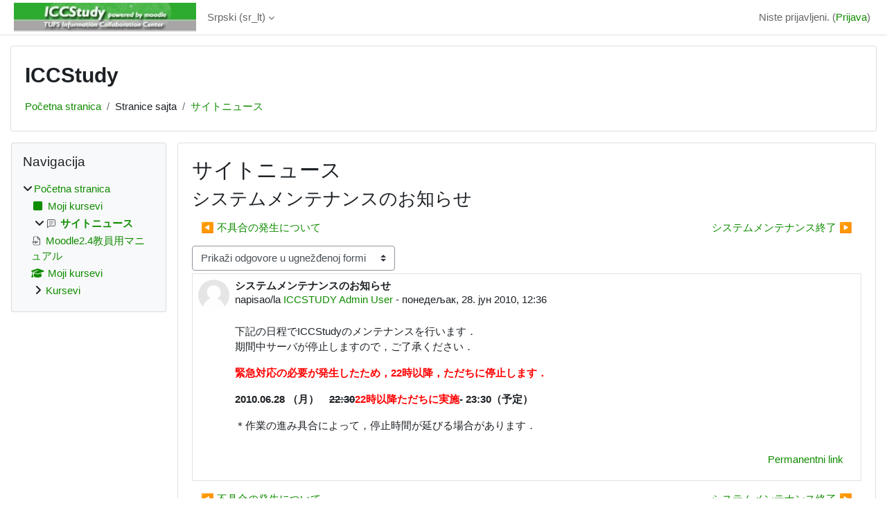

--- FILE ---
content_type: text/html; charset=utf-8
request_url: https://iccstudy.tufs.ac.jp/moodle/mod/forum/discuss.php?d=132&parent=295&lang=sr_lt
body_size: 79622
content:
<!DOCTYPE html>

<html  dir="ltr" lang="sr" xml:lang="sr">
<head>
    <title>ICCStudy: システムメンテナンスのお知らせ | ICCStudy</title>
    <link rel="shortcut icon" href="https://iccstudy.tufs.ac.jp/moodle/theme/image.php/classic/theme/1761683339/favicon" />
    <meta http-equiv="Content-Type" content="text/html; charset=utf-8" />
<meta name="keywords" content="moodle, ICCStudy: システムメンテナンスのお知らせ | ICCStudy" />
<link rel="stylesheet" type="text/css" href="https://iccstudy.tufs.ac.jp/moodle/theme/yui_combo.php?rollup/3.18.1/yui-moodlesimple-min.css" /><script id="firstthemesheet" type="text/css">/** Required in order to fix style inclusion problems in IE with YUI **/</script><link rel="stylesheet" type="text/css" href="https://iccstudy.tufs.ac.jp/moodle/theme/styles.php/classic/1761683339_1761683326/all" />
<script>
//<![CDATA[
var M = {}; M.yui = {};
M.pageloadstarttime = new Date();
M.cfg = {"wwwroot":"https:\/\/iccstudy.tufs.ac.jp\/moodle","apibase":"https:\/\/iccstudy.tufs.ac.jp\/moodle\/r.php\/api","homeurl":{},"sesskey":"qpFuL7nvGW","sessiontimeout":"7200","sessiontimeoutwarning":1200,"themerev":"1761683339","slasharguments":1,"theme":"classic","iconsystemmodule":"core\/icon_system_fontawesome","jsrev":"1761683339","admin":"admin","svgicons":true,"usertimezone":"UTC+9","language":"sr_lt","courseId":1,"courseContextId":1923,"contextid":2,"contextInstanceId":1,"langrev":1761683894,"templaterev":"1761683339","siteId":1,"userId":0};var yui1ConfigFn = function(me) {if(/-skin|reset|fonts|grids|base/.test(me.name)){me.type='css';me.path=me.path.replace(/\.js/,'.css');me.path=me.path.replace(/\/yui2-skin/,'/assets/skins/sam/yui2-skin')}};
var yui2ConfigFn = function(me) {var parts=me.name.replace(/^moodle-/,'').split('-'),component=parts.shift(),module=parts[0],min='-min';if(/-(skin|core)$/.test(me.name)){parts.pop();me.type='css';min=''}
if(module){var filename=parts.join('-');me.path=component+'/'+module+'/'+filename+min+'.'+me.type}else{me.path=component+'/'+component+'.'+me.type}};
YUI_config = {"debug":false,"base":"https:\/\/iccstudy.tufs.ac.jp\/moodle\/lib\/yuilib\/3.18.1\/","comboBase":"https:\/\/iccstudy.tufs.ac.jp\/moodle\/theme\/yui_combo.php?","combine":true,"filter":null,"insertBefore":"firstthemesheet","groups":{"yui2":{"base":"https:\/\/iccstudy.tufs.ac.jp\/moodle\/lib\/yuilib\/2in3\/2.9.0\/build\/","comboBase":"https:\/\/iccstudy.tufs.ac.jp\/moodle\/theme\/yui_combo.php?","combine":true,"ext":false,"root":"2in3\/2.9.0\/build\/","patterns":{"yui2-":{"group":"yui2","configFn":yui1ConfigFn}}},"moodle":{"name":"moodle","base":"https:\/\/iccstudy.tufs.ac.jp\/moodle\/theme\/yui_combo.php?m\/1761683339\/","combine":true,"comboBase":"https:\/\/iccstudy.tufs.ac.jp\/moodle\/theme\/yui_combo.php?","ext":false,"root":"m\/1761683339\/","patterns":{"moodle-":{"group":"moodle","configFn":yui2ConfigFn}},"filter":null,"modules":{"moodle-core-maintenancemodetimer":{"requires":["base","node"]},"moodle-core-event":{"requires":["event-custom"]},"moodle-core-chooserdialogue":{"requires":["base","panel","moodle-core-notification"]},"moodle-core-dragdrop":{"requires":["base","node","io","dom","dd","event-key","event-focus","moodle-core-notification"]},"moodle-core-actionmenu":{"requires":["base","event","node-event-simulate"]},"moodle-core-notification":{"requires":["moodle-core-notification-dialogue","moodle-core-notification-alert","moodle-core-notification-confirm","moodle-core-notification-exception","moodle-core-notification-ajaxexception"]},"moodle-core-notification-dialogue":{"requires":["base","node","panel","escape","event-key","dd-plugin","moodle-core-widget-focusafterclose","moodle-core-lockscroll"]},"moodle-core-notification-alert":{"requires":["moodle-core-notification-dialogue"]},"moodle-core-notification-confirm":{"requires":["moodle-core-notification-dialogue"]},"moodle-core-notification-exception":{"requires":["moodle-core-notification-dialogue"]},"moodle-core-notification-ajaxexception":{"requires":["moodle-core-notification-dialogue"]},"moodle-core-handlebars":{"condition":{"trigger":"handlebars","when":"after"}},"moodle-core-lockscroll":{"requires":["plugin","base-build"]},"moodle-core-blocks":{"requires":["base","node","io","dom","dd","dd-scroll","moodle-core-dragdrop","moodle-core-notification"]},"moodle-core_availability-form":{"requires":["base","node","event","event-delegate","panel","moodle-core-notification-dialogue","json"]},"moodle-course-management":{"requires":["base","node","io-base","moodle-core-notification-exception","json-parse","dd-constrain","dd-proxy","dd-drop","dd-delegate","node-event-delegate"]},"moodle-course-categoryexpander":{"requires":["node","event-key"]},"moodle-course-util":{"requires":["node"],"use":["moodle-course-util-base"],"submodules":{"moodle-course-util-base":{},"moodle-course-util-section":{"requires":["node","moodle-course-util-base"]},"moodle-course-util-cm":{"requires":["node","moodle-course-util-base"]}}},"moodle-course-dragdrop":{"requires":["base","node","io","dom","dd","dd-scroll","moodle-core-dragdrop","moodle-core-notification","moodle-course-coursebase","moodle-course-util"]},"moodle-form-shortforms":{"requires":["node","base","selector-css3","moodle-core-event"]},"moodle-form-dateselector":{"requires":["base","node","overlay","calendar"]},"moodle-question-searchform":{"requires":["base","node"]},"moodle-question-chooser":{"requires":["moodle-core-chooserdialogue"]},"moodle-availability_completion-form":{"requires":["base","node","event","moodle-core_availability-form"]},"moodle-availability_date-form":{"requires":["base","node","event","io","moodle-core_availability-form"]},"moodle-availability_grade-form":{"requires":["base","node","event","moodle-core_availability-form"]},"moodle-availability_group-form":{"requires":["base","node","event","moodle-core_availability-form"]},"moodle-availability_grouping-form":{"requires":["base","node","event","moodle-core_availability-form"]},"moodle-availability_profile-form":{"requires":["base","node","event","moodle-core_availability-form"]},"moodle-mod_assign-history":{"requires":["node","transition"]},"moodle-mod_quiz-toolboxes":{"requires":["base","node","event","event-key","io","moodle-mod_quiz-quizbase","moodle-mod_quiz-util-slot","moodle-core-notification-ajaxexception"]},"moodle-mod_quiz-dragdrop":{"requires":["base","node","io","dom","dd","dd-scroll","moodle-core-dragdrop","moodle-core-notification","moodle-mod_quiz-quizbase","moodle-mod_quiz-util-base","moodle-mod_quiz-util-page","moodle-mod_quiz-util-slot","moodle-course-util"]},"moodle-mod_quiz-quizbase":{"requires":["base","node"]},"moodle-mod_quiz-autosave":{"requires":["base","node","event","event-valuechange","node-event-delegate","io-form","datatype-date-format"]},"moodle-mod_quiz-modform":{"requires":["base","node","event"]},"moodle-mod_quiz-questionchooser":{"requires":["moodle-core-chooserdialogue","moodle-mod_quiz-util","querystring-parse"]},"moodle-mod_quiz-util":{"requires":["node","moodle-core-actionmenu"],"use":["moodle-mod_quiz-util-base"],"submodules":{"moodle-mod_quiz-util-base":{},"moodle-mod_quiz-util-slot":{"requires":["node","moodle-mod_quiz-util-base"]},"moodle-mod_quiz-util-page":{"requires":["node","moodle-mod_quiz-util-base"]}}},"moodle-message_airnotifier-toolboxes":{"requires":["base","node","io"]},"moodle-editor_atto-rangy":{"requires":[]},"moodle-editor_atto-editor":{"requires":["node","transition","io","overlay","escape","event","event-simulate","event-custom","node-event-html5","node-event-simulate","yui-throttle","moodle-core-notification-dialogue","moodle-editor_atto-rangy","handlebars","timers","querystring-stringify"]},"moodle-editor_atto-plugin":{"requires":["node","base","escape","event","event-outside","handlebars","event-custom","timers","moodle-editor_atto-menu"]},"moodle-editor_atto-menu":{"requires":["moodle-core-notification-dialogue","node","event","event-custom"]},"moodle-report_eventlist-eventfilter":{"requires":["base","event","node","node-event-delegate","datatable","autocomplete","autocomplete-filters"]},"moodle-report_loglive-fetchlogs":{"requires":["base","event","node","io","node-event-delegate"]},"moodle-gradereport_history-userselector":{"requires":["escape","event-delegate","event-key","handlebars","io-base","json-parse","moodle-core-notification-dialogue"]},"moodle-qbank_editquestion-chooser":{"requires":["moodle-core-chooserdialogue"]},"moodle-tool_lp-dragdrop-reorder":{"requires":["moodle-core-dragdrop"]},"moodle-assignfeedback_editpdf-editor":{"requires":["base","event","node","io","graphics","json","event-move","event-resize","transition","querystring-stringify-simple","moodle-core-notification-dialog","moodle-core-notification-alert","moodle-core-notification-warning","moodle-core-notification-exception","moodle-core-notification-ajaxexception"]},"moodle-atto_accessibilitychecker-button":{"requires":["color-base","moodle-editor_atto-plugin"]},"moodle-atto_accessibilityhelper-button":{"requires":["moodle-editor_atto-plugin"]},"moodle-atto_align-button":{"requires":["moodle-editor_atto-plugin"]},"moodle-atto_bold-button":{"requires":["moodle-editor_atto-plugin"]},"moodle-atto_charmap-button":{"requires":["moodle-editor_atto-plugin"]},"moodle-atto_clear-button":{"requires":["moodle-editor_atto-plugin"]},"moodle-atto_collapse-button":{"requires":["moodle-editor_atto-plugin"]},"moodle-atto_emojipicker-button":{"requires":["moodle-editor_atto-plugin"]},"moodle-atto_emoticon-button":{"requires":["moodle-editor_atto-plugin"]},"moodle-atto_equation-button":{"requires":["moodle-editor_atto-plugin","moodle-core-event","io","event-valuechange","tabview","array-extras"]},"moodle-atto_h5p-button":{"requires":["moodle-editor_atto-plugin"]},"moodle-atto_html-codemirror":{"requires":["moodle-atto_html-codemirror-skin"]},"moodle-atto_html-button":{"requires":["promise","moodle-editor_atto-plugin","moodle-atto_html-beautify","moodle-atto_html-codemirror","event-valuechange"]},"moodle-atto_html-beautify":{},"moodle-atto_image-button":{"requires":["moodle-editor_atto-plugin"]},"moodle-atto_indent-button":{"requires":["moodle-editor_atto-plugin"]},"moodle-atto_italic-button":{"requires":["moodle-editor_atto-plugin"]},"moodle-atto_link-button":{"requires":["moodle-editor_atto-plugin"]},"moodle-atto_managefiles-usedfiles":{"requires":["node","escape"]},"moodle-atto_managefiles-button":{"requires":["moodle-editor_atto-plugin"]},"moodle-atto_media-button":{"requires":["moodle-editor_atto-plugin","moodle-form-shortforms"]},"moodle-atto_noautolink-button":{"requires":["moodle-editor_atto-plugin"]},"moodle-atto_orderedlist-button":{"requires":["moodle-editor_atto-plugin"]},"moodle-atto_recordrtc-button":{"requires":["moodle-editor_atto-plugin","moodle-atto_recordrtc-recording"]},"moodle-atto_recordrtc-recording":{"requires":["moodle-atto_recordrtc-button"]},"moodle-atto_rtl-button":{"requires":["moodle-editor_atto-plugin"]},"moodle-atto_strike-button":{"requires":["moodle-editor_atto-plugin"]},"moodle-atto_subscript-button":{"requires":["moodle-editor_atto-plugin"]},"moodle-atto_superscript-button":{"requires":["moodle-editor_atto-plugin"]},"moodle-atto_table-button":{"requires":["moodle-editor_atto-plugin","moodle-editor_atto-menu","event","event-valuechange"]},"moodle-atto_title-button":{"requires":["moodle-editor_atto-plugin"]},"moodle-atto_underline-button":{"requires":["moodle-editor_atto-plugin"]},"moodle-atto_undo-button":{"requires":["moodle-editor_atto-plugin"]},"moodle-atto_unorderedlist-button":{"requires":["moodle-editor_atto-plugin"]}}},"gallery":{"name":"gallery","base":"https:\/\/iccstudy.tufs.ac.jp\/moodle\/lib\/yuilib\/gallery\/","combine":true,"comboBase":"https:\/\/iccstudy.tufs.ac.jp\/moodle\/theme\/yui_combo.php?","ext":false,"root":"gallery\/1761683339\/","patterns":{"gallery-":{"group":"gallery"}}}},"modules":{"core_filepicker":{"name":"core_filepicker","fullpath":"https:\/\/iccstudy.tufs.ac.jp\/moodle\/lib\/javascript.php\/1761683339\/repository\/filepicker.js","requires":["base","node","node-event-simulate","json","async-queue","io-base","io-upload-iframe","io-form","yui2-treeview","panel","cookie","datatable","datatable-sort","resize-plugin","dd-plugin","escape","moodle-core_filepicker","moodle-core-notification-dialogue"]},"core_comment":{"name":"core_comment","fullpath":"https:\/\/iccstudy.tufs.ac.jp\/moodle\/lib\/javascript.php\/1761683339\/comment\/comment.js","requires":["base","io-base","node","json","yui2-animation","overlay","escape"]}},"logInclude":[],"logExclude":[],"logLevel":null};
M.yui.loader = {modules: {}};

//]]>
</script>

    <meta name="viewport" content="width=device-width, initial-scale=1.0">
</head>
<body  id="page-mod-forum-discuss" class="format-site  path-mod path-mod-forum chrome dir-ltr lang-sr_lt yui-skin-sam yui3-skin-sam iccstudy-tufs-ac-jp--moodle pagelayout-incourse course-1 context-2 cmid-1 cm-type-forum notloggedin theme ">

<div id="page-wrapper" class="d-print-block">

    <div>
    <a class="sr-only sr-only-focusable" href="#maincontent">Idi na glavni sadržaj</a>
</div><script src="https://iccstudy.tufs.ac.jp/moodle/lib/javascript.php/1761683339/lib/polyfills/polyfill.js"></script>
<script src="https://iccstudy.tufs.ac.jp/moodle/theme/yui_combo.php?rollup/3.18.1/yui-moodlesimple-min.js"></script><script src="https://iccstudy.tufs.ac.jp/moodle/lib/javascript.php/1761683339/lib/javascript-static.js"></script>
<script>
//<![CDATA[
document.body.className += ' jsenabled';
//]]>
</script>



    <nav class="fixed-top navbar navbar-bootswatch navbar-expand moodle-has-zindex">
        <div class="container-fluid">
            <a href="https://iccstudy.tufs.ac.jp/moodle/" class="navbar-brand d-flex align-items-center m-1 p-0 aabtn">
                    <img src="https://iccstudy.tufs.ac.jp/moodle/pluginfile.php/1/core_admin/logocompact/300x300/1761683339/iccstudylogo.jpg" class="logo me-1" alt="ICCStudy">
            </a>
    
            <ul class="navbar-nav d-none d-md-flex">
                <!-- custom_menu -->
                <li class="dropdown nav-item">
    <a class="dropdown-toggle nav-link" id="drop-down-6936129e95f576936129e8d95412" data-toggle="dropdown" aria-haspopup="true" aria-expanded="false" href="#" title="Jezik" aria-controls="drop-down-menu-6936129e95f576936129e8d95412">
        Srpski ‎(sr_lt)‎
    </a>
    <div class="dropdown-menu" role="menu" id="drop-down-menu-6936129e95f576936129e8d95412" aria-labelledby="drop-down-6936129e95f576936129e8d95412">
                <a class="dropdown-item" role="menuitem" href="https://iccstudy.tufs.ac.jp/moodle/mod/forum/discuss.php?d=132&amp;parent=295&amp;lang=da"  lang="da" >Dansk ‎(da)‎</a>
                <a class="dropdown-item" role="menuitem" href="https://iccstudy.tufs.ac.jp/moodle/mod/forum/discuss.php?d=132&amp;parent=295&amp;lang=de_comm"  lang="de" >Deutsch (community) ‎(de_comm)‎</a>
                <a class="dropdown-item" role="menuitem" href="https://iccstudy.tufs.ac.jp/moodle/mod/forum/discuss.php?d=132&amp;parent=295&amp;lang=de_kids"  lang="de" >Deutsch ‎(de_kids)‎</a>
                <a class="dropdown-item" role="menuitem" href="https://iccstudy.tufs.ac.jp/moodle/mod/forum/discuss.php?d=132&amp;parent=295&amp;lang=de"  lang="de" >Deutsch ‎(de)‎</a>
                <a class="dropdown-item" role="menuitem" href="https://iccstudy.tufs.ac.jp/moodle/mod/forum/discuss.php?d=132&amp;parent=295&amp;lang=de_du"  lang="de" >Deutsch (du) ‎(de_du)‎</a>
                <a class="dropdown-item" role="menuitem" href="https://iccstudy.tufs.ac.jp/moodle/mod/forum/discuss.php?d=132&amp;parent=295&amp;lang=et"  lang="et" >eesti ‎(et)‎</a>
                <a class="dropdown-item" role="menuitem" href="https://iccstudy.tufs.ac.jp/moodle/mod/forum/discuss.php?d=132&amp;parent=295&amp;lang=en_kids"  lang="en" >English ‎(en_kids)‎</a>
                <a class="dropdown-item" role="menuitem" href="https://iccstudy.tufs.ac.jp/moodle/mod/forum/discuss.php?d=132&amp;parent=295&amp;lang=en"  lang="en" >English ‎(en)‎</a>
                <a class="dropdown-item" role="menuitem" href="https://iccstudy.tufs.ac.jp/moodle/mod/forum/discuss.php?d=132&amp;parent=295&amp;lang=en_ar"  lang="en" >English (pirate) ‎(en_ar)‎</a>
                <a class="dropdown-item" role="menuitem" href="https://iccstudy.tufs.ac.jp/moodle/mod/forum/discuss.php?d=132&amp;parent=295&amp;lang=en_us"  lang="en" >English (United States) ‎(en_us)‎</a>
                <a class="dropdown-item" role="menuitem" href="https://iccstudy.tufs.ac.jp/moodle/mod/forum/discuss.php?d=132&amp;parent=295&amp;lang=es_ar"  lang="es-ar" >Español - Argentina ‎(es_ar)‎</a>
                <a class="dropdown-item" role="menuitem" href="https://iccstudy.tufs.ac.jp/moodle/mod/forum/discuss.php?d=132&amp;parent=295&amp;lang=es_es"  lang="es" >Español - España ‎(es_es)‎</a>
                <a class="dropdown-item" role="menuitem" href="https://iccstudy.tufs.ac.jp/moodle/mod/forum/discuss.php?d=132&amp;parent=295&amp;lang=es"  lang="es" >Español - Internacional ‎(es)‎</a>
                <a class="dropdown-item" role="menuitem" href="https://iccstudy.tufs.ac.jp/moodle/mod/forum/discuss.php?d=132&amp;parent=295&amp;lang=es_mx"  lang="es-mx" >Español - México ‎(es_mx)‎</a>
                <a class="dropdown-item" role="menuitem" href="https://iccstudy.tufs.ac.jp/moodle/mod/forum/discuss.php?d=132&amp;parent=295&amp;lang=eu"  lang="eu" >Euskara ‎(eu)‎</a>
                <a class="dropdown-item" role="menuitem" href="https://iccstudy.tufs.ac.jp/moodle/mod/forum/discuss.php?d=132&amp;parent=295&amp;lang=fil"  lang="fil" >Filipino ‎(fil)‎</a>
                <a class="dropdown-item" role="menuitem" href="https://iccstudy.tufs.ac.jp/moodle/mod/forum/discuss.php?d=132&amp;parent=295&amp;lang=sv_fi"  lang="sv" >Finlandssvenska ‎(sv_fi)‎</a>
                <a class="dropdown-item" role="menuitem" href="https://iccstudy.tufs.ac.jp/moodle/mod/forum/discuss.php?d=132&amp;parent=295&amp;lang=fo"  lang="fo" >Føroyskt ‎(fo)‎</a>
                <a class="dropdown-item" role="menuitem" href="https://iccstudy.tufs.ac.jp/moodle/mod/forum/discuss.php?d=132&amp;parent=295&amp;lang=fr_ca"  lang="fr" >Français (Canada) ‎(fr_ca)‎</a>
                <a class="dropdown-item" role="menuitem" href="https://iccstudy.tufs.ac.jp/moodle/mod/forum/discuss.php?d=132&amp;parent=295&amp;lang=fr"  lang="fr" >Français ‎(fr)‎</a>
                <a class="dropdown-item" role="menuitem" href="https://iccstudy.tufs.ac.jp/moodle/mod/forum/discuss.php?d=132&amp;parent=295&amp;lang=ga"  lang="ga" >Gaeilge ‎(ga)‎</a>
                <a class="dropdown-item" role="menuitem" href="https://iccstudy.tufs.ac.jp/moodle/mod/forum/discuss.php?d=132&amp;parent=295&amp;lang=gd"  lang="gd" >Gàidhlig ‎(gd)‎</a>
                <a class="dropdown-item" role="menuitem" href="https://iccstudy.tufs.ac.jp/moodle/mod/forum/discuss.php?d=132&amp;parent=295&amp;lang=gl"  lang="gl" >Galego ‎(gl)‎</a>
                <a class="dropdown-item" role="menuitem" href="https://iccstudy.tufs.ac.jp/moodle/mod/forum/discuss.php?d=132&amp;parent=295&amp;lang=hr"  lang="hr" >Hrvatski ‎(hr)‎</a>
                <a class="dropdown-item" role="menuitem" href="https://iccstudy.tufs.ac.jp/moodle/mod/forum/discuss.php?d=132&amp;parent=295&amp;lang=zu"  lang="zu" >isiZulu ‎(zu)‎</a>
                <a class="dropdown-item" role="menuitem" href="https://iccstudy.tufs.ac.jp/moodle/mod/forum/discuss.php?d=132&amp;parent=295&amp;lang=is"  lang="is" >Íslenska ‎(is)‎</a>
                <a class="dropdown-item" role="menuitem" href="https://iccstudy.tufs.ac.jp/moodle/mod/forum/discuss.php?d=132&amp;parent=295&amp;lang=it"  lang="it" >Italiano ‎(it)‎</a>
                <a class="dropdown-item" role="menuitem" href="https://iccstudy.tufs.ac.jp/moodle/mod/forum/discuss.php?d=132&amp;parent=295&amp;lang=kl"  lang="da" >Kalaallisut ‎(kl)‎</a>
                <a class="dropdown-item" role="menuitem" href="https://iccstudy.tufs.ac.jp/moodle/mod/forum/discuss.php?d=132&amp;parent=295&amp;lang=sw"  lang="sw" >Kiswahili ‎(sw)‎</a>
                <a class="dropdown-item" role="menuitem" href="https://iccstudy.tufs.ac.jp/moodle/mod/forum/discuss.php?d=132&amp;parent=295&amp;lang=la"  lang="la" >Latin ‎(la)‎</a>
                <a class="dropdown-item" role="menuitem" href="https://iccstudy.tufs.ac.jp/moodle/mod/forum/discuss.php?d=132&amp;parent=295&amp;lang=lv"  lang="lv" >Latviešu ‎(lv)‎</a>
                <a class="dropdown-item" role="menuitem" href="https://iccstudy.tufs.ac.jp/moodle/mod/forum/discuss.php?d=132&amp;parent=295&amp;lang=lt"  lang="lt" >Lietuvių ‎(lt)‎</a>
                <a class="dropdown-item" role="menuitem" href="https://iccstudy.tufs.ac.jp/moodle/mod/forum/discuss.php?d=132&amp;parent=295&amp;lang=lt_uni"  lang="lt" >Lietuvių (universitetas) ‎(lt_uni)‎</a>
                <a class="dropdown-item" role="menuitem" href="https://iccstudy.tufs.ac.jp/moodle/mod/forum/discuss.php?d=132&amp;parent=295&amp;lang=hu"  lang="hu" >magyar ‎(hu)‎</a>
                <a class="dropdown-item" role="menuitem" href="https://iccstudy.tufs.ac.jp/moodle/mod/forum/discuss.php?d=132&amp;parent=295&amp;lang=mi_tn"  lang="mi" >Māori - Tainui ‎(mi_tn)‎</a>
                <a class="dropdown-item" role="menuitem" href="https://iccstudy.tufs.ac.jp/moodle/mod/forum/discuss.php?d=132&amp;parent=295&amp;lang=mi_wwow"  lang="mi" >Māori - Waikato ‎(mi_wwow)‎</a>
                <a class="dropdown-item" role="menuitem" href="https://iccstudy.tufs.ac.jp/moodle/mod/forum/discuss.php?d=132&amp;parent=295&amp;lang=nl"  lang="nl" >Nederlands ‎(nl)‎</a>
                <a class="dropdown-item" role="menuitem" href="https://iccstudy.tufs.ac.jp/moodle/mod/forum/discuss.php?d=132&amp;parent=295&amp;lang=nn"  lang="no" >Norsk - nynorsk ‎(nn)‎</a>
                <a class="dropdown-item" role="menuitem" href="https://iccstudy.tufs.ac.jp/moodle/mod/forum/discuss.php?d=132&amp;parent=295&amp;lang=no_gr"  lang="no" >Norsk ‎(no_gr)‎</a>
                <a class="dropdown-item" role="menuitem" href="https://iccstudy.tufs.ac.jp/moodle/mod/forum/discuss.php?d=132&amp;parent=295&amp;lang=no"  lang="no" >Norsk ‎(no)‎</a>
                <a class="dropdown-item" role="menuitem" href="https://iccstudy.tufs.ac.jp/moodle/mod/forum/discuss.php?d=132&amp;parent=295&amp;lang=pl"  lang="pl" >Polski ‎(pl)‎</a>
                <a class="dropdown-item" role="menuitem" href="https://iccstudy.tufs.ac.jp/moodle/mod/forum/discuss.php?d=132&amp;parent=295&amp;lang=pt_br"  lang="pt-br" >Português - Brasil ‎(pt_br)‎</a>
                <a class="dropdown-item" role="menuitem" href="https://iccstudy.tufs.ac.jp/moodle/mod/forum/discuss.php?d=132&amp;parent=295&amp;lang=pt"  lang="pt" >Português - Portugal ‎(pt)‎</a>
                <a class="dropdown-item" role="menuitem" href="https://iccstudy.tufs.ac.jp/moodle/mod/forum/discuss.php?d=132&amp;parent=295&amp;lang=ro"  lang="ro" >Română ‎(ro)‎</a>
                <a class="dropdown-item" role="menuitem" href="https://iccstudy.tufs.ac.jp/moodle/mod/forum/discuss.php?d=132&amp;parent=295&amp;lang=rm_surs"  lang="rm" >Romansh Sursilvan ‎(rm_surs)‎</a>
                <a class="dropdown-item" role="menuitem" href="https://iccstudy.tufs.ac.jp/moodle/mod/forum/discuss.php?d=132&amp;parent=295&amp;lang=sm"  lang="sm" >Samoan ‎(sm)‎</a>
                <a class="dropdown-item" role="menuitem" href="https://iccstudy.tufs.ac.jp/moodle/mod/forum/discuss.php?d=132&amp;parent=295&amp;lang=sq"  lang="sq" >Shqip ‎(sq)‎</a>
                <a class="dropdown-item" role="menuitem" href="https://iccstudy.tufs.ac.jp/moodle/mod/forum/discuss.php?d=132&amp;parent=295&amp;lang=sk"  lang="sk" >Slovenčina ‎(sk)‎</a>
                <a class="dropdown-item" role="menuitem" href="https://iccstudy.tufs.ac.jp/moodle/mod/forum/discuss.php?d=132&amp;parent=295&amp;lang=sl"  lang="sl" >Slovenščina ‎(sl)‎</a>
                <a class="dropdown-item" role="menuitem" href="https://iccstudy.tufs.ac.jp/moodle/mod/forum/discuss.php?d=132&amp;parent=295&amp;lang=so"  lang="in" >Soomaali ‎(so)‎</a>
                <a class="dropdown-item" role="menuitem" href="https://iccstudy.tufs.ac.jp/moodle/mod/forum/discuss.php?d=132&amp;parent=295&amp;lang=sr_lt"  >Srpski ‎(sr_lt)‎</a>
                <a class="dropdown-item" role="menuitem" href="https://iccstudy.tufs.ac.jp/moodle/mod/forum/discuss.php?d=132&amp;parent=295&amp;lang=fi"  lang="fi" >Suomi ‎(fi)‎</a>
                <a class="dropdown-item" role="menuitem" href="https://iccstudy.tufs.ac.jp/moodle/mod/forum/discuss.php?d=132&amp;parent=295&amp;lang=sv"  lang="sv" >Svenska ‎(sv)‎</a>
                <a class="dropdown-item" role="menuitem" href="https://iccstudy.tufs.ac.jp/moodle/mod/forum/discuss.php?d=132&amp;parent=295&amp;lang=tl"  lang="tl" >Tagalog ‎(tl)‎</a>
                <a class="dropdown-item" role="menuitem" href="https://iccstudy.tufs.ac.jp/moodle/mod/forum/discuss.php?d=132&amp;parent=295&amp;lang=ta"  lang="ta" >Tamil ‎(ta)‎</a>
                <a class="dropdown-item" role="menuitem" href="https://iccstudy.tufs.ac.jp/moodle/mod/forum/discuss.php?d=132&amp;parent=295&amp;lang=th"  lang="th" >Thai ‎(th)‎</a>
                <a class="dropdown-item" role="menuitem" href="https://iccstudy.tufs.ac.jp/moodle/mod/forum/discuss.php?d=132&amp;parent=295&amp;lang=to"  lang="to" >Tongan ‎(to)‎</a>
                <a class="dropdown-item" role="menuitem" href="https://iccstudy.tufs.ac.jp/moodle/mod/forum/discuss.php?d=132&amp;parent=295&amp;lang=tr"  lang="tr" >Türkçe ‎(tr)‎</a>
                <a class="dropdown-item" role="menuitem" href="https://iccstudy.tufs.ac.jp/moodle/mod/forum/discuss.php?d=132&amp;parent=295&amp;lang=fj"  lang="fj" >VakaViti ‎(fj)‎</a>
                <a class="dropdown-item" role="menuitem" href="https://iccstudy.tufs.ac.jp/moodle/mod/forum/discuss.php?d=132&amp;parent=295&amp;lang=vi"  lang="vi" >Vietnamese ‎(vi)‎</a>
                <a class="dropdown-item" role="menuitem" href="https://iccstudy.tufs.ac.jp/moodle/mod/forum/discuss.php?d=132&amp;parent=295&amp;lang=wo"  lang="fr" >Wolof ‎(wo)‎</a>
                <a class="dropdown-item" role="menuitem" href="https://iccstudy.tufs.ac.jp/moodle/mod/forum/discuss.php?d=132&amp;parent=295&amp;lang=ja_wp"  lang="ja" >Workplace準拠の日本語 ‎(ja_wp)‎</a>
                <a class="dropdown-item" role="menuitem" href="https://iccstudy.tufs.ac.jp/moodle/mod/forum/discuss.php?d=132&amp;parent=295&amp;lang=zh_tw"  lang="zh" >正體中文 ‎(zh_tw)‎</a>
                <a class="dropdown-item" role="menuitem" href="https://iccstudy.tufs.ac.jp/moodle/mod/forum/discuss.php?d=132&amp;parent=295&amp;lang=ja"  lang="ja" >日本語 ‎(ja)‎</a>
                <a class="dropdown-item" role="menuitem" href="https://iccstudy.tufs.ac.jp/moodle/mod/forum/discuss.php?d=132&amp;parent=295&amp;lang=zh_cn"  lang="zh" >简体中文 ‎(zh_cn)‎</a>
                <a class="dropdown-item" role="menuitem" href="https://iccstudy.tufs.ac.jp/moodle/mod/forum/discuss.php?d=132&amp;parent=295&amp;lang=el"  lang="el" >Ελληνικά ‎(el)‎</a>
                <a class="dropdown-item" role="menuitem" href="https://iccstudy.tufs.ac.jp/moodle/mod/forum/discuss.php?d=132&amp;parent=295&amp;lang=be"  lang="be" >Беларуская ‎(be)‎</a>
                <a class="dropdown-item" role="menuitem" href="https://iccstudy.tufs.ac.jp/moodle/mod/forum/discuss.php?d=132&amp;parent=295&amp;lang=bg"  lang="bg" >Български ‎(bg)‎</a>
                <a class="dropdown-item" role="menuitem" href="https://iccstudy.tufs.ac.jp/moodle/mod/forum/discuss.php?d=132&amp;parent=295&amp;lang=kk"  lang="kk" >Қазақша ‎(kk)‎</a>
                <a class="dropdown-item" role="menuitem" href="https://iccstudy.tufs.ac.jp/moodle/mod/forum/discuss.php?d=132&amp;parent=295&amp;lang=mk"  lang="mk" >Македонски ‎(mk)‎</a>
                <a class="dropdown-item" role="menuitem" href="https://iccstudy.tufs.ac.jp/moodle/mod/forum/discuss.php?d=132&amp;parent=295&amp;lang=mn"  lang="mn" >Монгол ‎(mn)‎</a>
                <a class="dropdown-item" role="menuitem" href="https://iccstudy.tufs.ac.jp/moodle/mod/forum/discuss.php?d=132&amp;parent=295&amp;lang=ru"  lang="ru" >Русский ‎(ru)‎</a>
                <a class="dropdown-item" role="menuitem" href="https://iccstudy.tufs.ac.jp/moodle/mod/forum/discuss.php?d=132&amp;parent=295&amp;lang=tt"  lang="tt" >Татар ‎(tt)‎</a>
                <a class="dropdown-item" role="menuitem" href="https://iccstudy.tufs.ac.jp/moodle/mod/forum/discuss.php?d=132&amp;parent=295&amp;lang=uk"  lang="uk" >Українська ‎(uk)‎</a>
                <a class="dropdown-item" role="menuitem" href="https://iccstudy.tufs.ac.jp/moodle/mod/forum/discuss.php?d=132&amp;parent=295&amp;lang=ka"  lang="ka" >ქართული ‎(ka)‎</a>
                <a class="dropdown-item" role="menuitem" href="https://iccstudy.tufs.ac.jp/moodle/mod/forum/discuss.php?d=132&amp;parent=295&amp;lang=hy"  lang="hy" >Հայերեն ‎(hy)‎</a>
                <a class="dropdown-item" role="menuitem" href="https://iccstudy.tufs.ac.jp/moodle/mod/forum/discuss.php?d=132&amp;parent=295&amp;lang=he"  lang="he" >עברית ‎(he)‎</a>
                <a class="dropdown-item" role="menuitem" href="https://iccstudy.tufs.ac.jp/moodle/mod/forum/discuss.php?d=132&amp;parent=295&amp;lang=ur"  lang="ur" >اردو ‎(ur)‎</a>
                <a class="dropdown-item" role="menuitem" href="https://iccstudy.tufs.ac.jp/moodle/mod/forum/discuss.php?d=132&amp;parent=295&amp;lang=ar"  lang="ar" >العربية ‎(ar)‎</a>
                <a class="dropdown-item" role="menuitem" href="https://iccstudy.tufs.ac.jp/moodle/mod/forum/discuss.php?d=132&amp;parent=295&amp;lang=ckb"  lang="ku" >سۆرانی ‎(ckb)‎</a>
                <a class="dropdown-item" role="menuitem" href="https://iccstudy.tufs.ac.jp/moodle/mod/forum/discuss.php?d=132&amp;parent=295&amp;lang=fa"  lang="fa" >فارسی ‎(fa)‎</a>
                <a class="dropdown-item" role="menuitem" href="https://iccstudy.tufs.ac.jp/moodle/mod/forum/discuss.php?d=132&amp;parent=295&amp;lang=dv"  lang="dv" >ދިވެހި ‎(dv)‎</a>
                <a class="dropdown-item" role="menuitem" href="https://iccstudy.tufs.ac.jp/moodle/mod/forum/discuss.php?d=132&amp;parent=295&amp;lang=ti"  lang="ti" >ትግርኛ ‎(ti)‎</a>
                <a class="dropdown-item" role="menuitem" href="https://iccstudy.tufs.ac.jp/moodle/mod/forum/discuss.php?d=132&amp;parent=295&amp;lang=ne"  lang="ne" >नेपाली ‎(ne)‎</a>
                <a class="dropdown-item" role="menuitem" href="https://iccstudy.tufs.ac.jp/moodle/mod/forum/discuss.php?d=132&amp;parent=295&amp;lang=mr"  lang="mr" >मराठी ‎(mr)‎</a>
                <a class="dropdown-item" role="menuitem" href="https://iccstudy.tufs.ac.jp/moodle/mod/forum/discuss.php?d=132&amp;parent=295&amp;lang=hi"  lang="hi" >हिंदी ‎(hi)‎</a>
                <a class="dropdown-item" role="menuitem" href="https://iccstudy.tufs.ac.jp/moodle/mod/forum/discuss.php?d=132&amp;parent=295&amp;lang=bn"  lang="bn" >বাংলা ‎(bn)‎</a>
                <a class="dropdown-item" role="menuitem" href="https://iccstudy.tufs.ac.jp/moodle/mod/forum/discuss.php?d=132&amp;parent=295&amp;lang=gu"  lang="gu" >ગુજરાતી ‎(gu)‎</a>
                <a class="dropdown-item" role="menuitem" href="https://iccstudy.tufs.ac.jp/moodle/mod/forum/discuss.php?d=132&amp;parent=295&amp;lang=ta_lk"  lang="ta" >தமிழ் ‎(ta_lk)‎</a>
                <a class="dropdown-item" role="menuitem" href="https://iccstudy.tufs.ac.jp/moodle/mod/forum/discuss.php?d=132&amp;parent=295&amp;lang=te"  lang="te" >తెలుగు  ‎(te)‎</a>
                <a class="dropdown-item" role="menuitem" href="https://iccstudy.tufs.ac.jp/moodle/mod/forum/discuss.php?d=132&amp;parent=295&amp;lang=kn"  lang="kn" >ಕನ್ನಡ ‎(kn)‎</a>
                <a class="dropdown-item" role="menuitem" href="https://iccstudy.tufs.ac.jp/moodle/mod/forum/discuss.php?d=132&amp;parent=295&amp;lang=ml"  lang="ml" >മലയാളം ‎(ml)‎</a>
                <a class="dropdown-item" role="menuitem" href="https://iccstudy.tufs.ac.jp/moodle/mod/forum/discuss.php?d=132&amp;parent=295&amp;lang=si"  lang="si" >සිංහල ‎(si)‎</a>
                <a class="dropdown-item" role="menuitem" href="https://iccstudy.tufs.ac.jp/moodle/mod/forum/discuss.php?d=132&amp;parent=295&amp;lang=lo"  lang="lo" >ລາວ ‎(lo)‎</a>
                <a class="dropdown-item" role="menuitem" href="https://iccstudy.tufs.ac.jp/moodle/mod/forum/discuss.php?d=132&amp;parent=295&amp;lang=km"  lang="km" >ខ្មែរ ‎(km)‎</a>
                <a class="dropdown-item" role="menuitem" href="https://iccstudy.tufs.ac.jp/moodle/mod/forum/discuss.php?d=132&amp;parent=295&amp;lang=ko"  lang="ko" >한국어 ‎(ko)‎</a>
    </div>
</li>
                <!-- page_heading_menu -->
                
            </ul>
            <div id="usernavigation" class="navbar-nav my-1 ms-auto">
                <div class="divider border-start h-50 align-self-center mx-1"></div>
                
                
                <div class="d-flex align-items-stretch usermenu-container" data-region="usermenu">
                    <div class="usermenu"><span class="login nav-link">Niste prijavljeni. (<a href="https://iccstudy.tufs.ac.jp/moodle/login/index.php">Prijava</a>)</span></div>
                </div>
            </div>
        </div>
    </nav>

    <div id="page" class="container-fluid d-print-block">
        <header id="page-header" class="row">
    <div class="col-12 pt-3 pb-3">
        <div class="card ">
            <div class="card-body ">
                <div class="d-flex align-items-center">
                    <div class="me-auto">
                    <div class="page-context-header d-flex flex-wrap align-items-center mb-2">
    <div class="page-header-headings">
        <h1 class="h2 mb-0">ICCStudy</h1>
    </div>
</div>
                    </div>
                    <div class="header-actions-container flex-shrink-0" data-region="header-actions-container">
                            <div class="header-action ms-2"></div>
                    </div>
                </div>
                <div class="d-flex flex-wrap">
                    <div id="page-navbar">
                        <nav aria-label="Navigaciona traka">
    <ol class="breadcrumb">
                <li class="breadcrumb-item">
                    <a href="https://iccstudy.tufs.ac.jp/moodle/"
                        
                        
                        
                    >
                        Početna stranica
                    </a>
                </li>
        
                <li class="breadcrumb-item">
                    <span >
                        Stranice sajta
                    </span>
                </li>
        
                <li class="breadcrumb-item">
                    <a href="https://iccstudy.tufs.ac.jp/moodle/mod/forum/view.php?id=1"
                        aria-current="page"
                        title="Forum"
                        
                    >
                        サイトニュース
                    </a>
                </li>
        </ol>
</nav>
                    </div>
                    <div class="ms-auto d-flex">
                        
                    </div>
                    <div id="course-header">
                        
                    </div>
                </div>
            </div>
        </div>
    </div>
</header>

        <div id="page-content" class="row  blocks-pre   d-print-block">
            <div id="region-main-box" class="region-main">
                <div id="region-main" class="region-main-content">
                    <span class="notifications" id="user-notifications"></span>
                        <span id="maincontent"></span>
                        <div class="activity-header" data-for="page-activity-header"></div>
                    <div role="main"><h2>サイトニュース</h2><h3 class="discussionname">システムメンテナンスのお知らせ</h3><div id="discussion-container-6936129e9c8fb6936129e8d95418" data-content="forum-discussion">
    <div class="discussion-nav clearfix"><ul><li class="prev-discussion"><a aria-label="Prethodna diskusija: 不具合の発生について" class="btn btn-link" href="https://iccstudy.tufs.ac.jp/moodle/mod/forum/discuss.php?d=101">&#x25C0;&#xFE0E; 不具合の発生について</a></li><li class="next-discussion"><a aria-label="Sledeća diskusija: システムメンテナンス終了" class="btn btn-link" href="https://iccstudy.tufs.ac.jp/moodle/mod/forum/discuss.php?d=133">システムメンテナンス終了 &#x25B6;&#xFE0E;</a></li></ul></div>

    <div class="d-flex flex-column flex-sm-row mb-1">
        <div></div>
        <div class=""><div class="singleselect d-inline-block">
    <form method="get" action="https://iccstudy.tufs.ac.jp/moodle/mod/forum/discuss.php" id="mode">
            <input type="hidden" name="d" value="132">
            <label for="single_select6936129e8d95417" class="accesshide">
                Način prikazivanja
            </label>
        <select  id="single_select6936129e8d95417" class="custom-select singleselect" name="mode"
                 >
                    <option  value="1" >Prikaži odgovore, počevši s najstarijim</option>
                    <option  value="-1" >Prikaži odgovore, počevši s najnovijim</option>
                    <option  value="2" >Prikaži odgovore u nizu</option>
                    <option  value="3" selected>Prikaži odgovore u ugnežđenoj formi</option>
        </select>
        <noscript>
            <input type="submit" class="btn btn-secondary ms-1" value="Dalje">
        </noscript>
    </form>
</div></div>
        <div class="ms-2"></div>
    </div>


<article
        id="p295"
        class="forum-post-container mb-2"
        data-post-id="295"
        data-region="post"
        data-target="295-target"
        tabindex="0"
        aria-labelledby="post-header-295-6936129e9c1056936129e8d95416"
        aria-describedby="post-content-295"
    >
        <div
            class="d-flex border p-2 mb-2 forumpost focus-target  firstpost starter"
            aria-label='システムメンテナンスのお知らせ napisao/la ICCSTUDY Admin User'
            data-post-id="295" data-content="forum-post"
        >
            
    
            <div class="d-flex flex-column w-100"  data-region-content="forum-post-core">
                <header id="post-header-295-6936129e9c1056936129e8d95416" class="mb-2 header row d-flex">
                            <div class="me-2" style="width: 45px;">
                                    <img
                                        class="rounded-circle w-100"
                                        src="https://iccstudy.tufs.ac.jp/moodle/theme/image.php/classic/core/1761683339/u/f1"
                                        alt="Slika ICCSTUDY Admin User"
                                        aria-hidden="true"
                                        title="Slika ICCSTUDY Admin User"
                                    >
                            </div>
                    <div class="d-flex flex-column">
                            <h3 class="h6 font-weight-bold mb-0" data-region-content="forum-post-core-subject" data-reply-subject="Odgovor: システムメンテナンスのお知らせ" >システムメンテナンスのお知らせ</h3>
                            <div class="mb-3" tabindex="-1">
                                napisao/la <a href="https://iccstudy.tufs.ac.jp/moodle/user/view.php?id=2&course=1">ICCSTUDY Admin User</a> - <time datetime="2010-06-28T12:36:39+09:00">понедељак, 28. јун 2010, 12:36</time>
                        </div>
                            <span class="sr-only">Broj odgovora: 0</span>
                    </div>
                </header>
    
                <div class="d-flex body-content-container">
                            <div class="me-2 author-groups-container" style="width: 45px; flex-shrink: 0">
                            </div>
    
                    <div class="no-overflow w-100 content-alignment-container">
                        <div id="post-content-295" class="post-content-container">
                            <p>下記の日程でICCStudyのメンテナンスを行います．<br />期間中サーバが停止しますので，ご了承ください．</p>
<p><strong><font color="#ff0000">緊急対応の必要が発生したため，22時以降，ただちに停止します．</font></strong></p>
<p><strong>2010.06.28 （月）　<strike>22:30</strike><font color="#ff0000">22時以降ただちに実施</font>- 23:30（予定）</strong></p>
<p>＊作業の進み具合によって，停止時間が延びる場合があります．</p>
                        </div>
    
    
    
                            
    
    
                                <div class="d-flex flex-wrap">
                                        <div
                                            class="post-actions d-flex align-self-end justify-content-end flex-wrap ms-auto p-1"
                                            data-region="post-actions-container"
                                            role="menubar"
                                            aria-label='システムメンテナンスのお知らせ napisao/la ICCSTUDY Admin User'
                                            aria-controls="p295"
                                        >
                                                    <a
                                                        data-region="post-action"
                                                        href="https://iccstudy.tufs.ac.jp/moodle/mod/forum/discuss.php?d=132#p295"
                                                        class="btn btn-link"
                                                        title="Permanentni link na ovaj post"
                                                        aria-label="Permanentni link na ovaj post"
                                                        role="menuitem"
                                                    >
                                                        Permanentni link
                                                    </a>
                                        </div>
                                </div>
    
                            
                    </div>
                </div>
            </div>
        </div>
    
        <div class="indent" data-region="replies-container">
        </div>
    </article>

<div class="discussion-nav clearfix"><ul><li class="prev-discussion"><a aria-label="Prethodna diskusija: 不具合の発生について" class="btn btn-link" href="https://iccstudy.tufs.ac.jp/moodle/mod/forum/discuss.php?d=101">&#x25C0;&#xFE0E; 不具合の発生について</a></li><li class="next-discussion"><a aria-label="Sledeća diskusija: システムメンテナンス終了" class="btn btn-link" href="https://iccstudy.tufs.ac.jp/moodle/mod/forum/discuss.php?d=133">システムメンテナンス終了 &#x25B6;&#xFE0E;</a></li></ul></div>
</div></div>
                    <div class="mt-5 mb-1 activity-navigation container-fluid">
<div class="row">
    <div class="col-md-4">        <div class="float-start">
            
        </div>
</div>
    <div class="col-md-4">        <div class="mdl-align">
            <div class="urlselect">
    <form method="post" action="https://iccstudy.tufs.ac.jp/moodle/course/jumpto.php" class="d-flex flex-wrap align-items-center" id="url_select_f6936129e8d95413">
        <input type="hidden" name="sesskey" value="qpFuL7nvGW">
            <label for="jump-to-activity" class="sr-only">
                Prelaz na...
            </label>
        <select  id="jump-to-activity" class="custom-select urlselect" name="jump"
                 >
                    <option value="" selected >Prelaz na...</option>
                    <option value="/mod/resource/view.php?id=4967&amp;forceview=1"  >Moodle2.4教員用マニュアル</option>
        </select>
            <noscript>
                <input type="submit" class="btn btn-secondary ms-1" value="Dalje">
            </noscript>
    </form>
</div>

        </div>
</div>
    <div class="col-md-4">        <div class="float-end">
                <a href="https://iccstudy.tufs.ac.jp/moodle/mod/resource/view.php?id=4967&forceview=1" id="next-activity-link" class="btn btn-link" >Moodle2.4教員用マニュアル &#x25B6;&#xFE0E;</a>

        </div>
</div>
</div>
</div>
                    
                </div>
            </div>
            <div class="columnleft blockcolumn  has-blocks ">
                <div data-region="blocks-column" class="d-print-none">
                    <aside id="block-region-side-pre" class="block-region" data-blockregion="side-pre" data-droptarget="1" aria-labelledby="side-pre-block-region-heading"><h2 class="sr-only" id="side-pre-block-region-heading">Blokovi</h2><a href="#sb-1" class="sr-only sr-only-focusable">Preskoči Navigacija</a>

<section id="inst918"
     class=" block_navigation block  card mb-3"
     role="navigation"
     data-block="navigation"
     data-instance-id="918"
          aria-labelledby="instance-918-header"
     >

    <div class="card-body p-3">

            <h3 id="instance-918-header" class="h5 card-title d-inline">Navigacija</h3>


        <div class="card-text content mt-3">
            <ul class="block_tree list" role="tree" data-ajax-loader="block_navigation/nav_loader"><li class="type_unknown depth_1 contains_branch" role="treeitem" aria-expanded="true" aria-owns="random6936129e8d9542_group" data-collapsible="false" aria-labelledby="random6936129e8d9541_label_1_1"><p class="tree_item branch canexpand navigation_node"><a tabindex="-1" id="random6936129e8d9541_label_1_1" href="https://iccstudy.tufs.ac.jp/moodle/">Početna stranica</a></p><ul id="random6936129e8d9542_group" role="group"><li class="type_custom depth_2 item_with_icon" role="treeitem" aria-labelledby="random6936129e8d9543_label_2_3"><p class="tree_item hasicon"><a tabindex="-1" id="random6936129e8d9543_label_2_3" href="https://iccstudy.tufs.ac.jp/moodle/my/courses.php"><i class="icon fa fa-square fa-fw navicon" aria-hidden="true" ></i><span class="item-content-wrap">Moji kursevi</span></a></p></li><li class="type_activity depth_2 item_with_icon contains_branch current_branch" role="treeitem" aria-expanded="true" aria-owns="random6936129e8d9545_group" aria-labelledby="random6936129e8d9543_label_2_4"><p class="tree_item hasicon branch active_tree_node"><a tabindex="-1" id="random6936129e8d9543_label_2_4" title="Forum" href="https://iccstudy.tufs.ac.jp/moodle/mod/forum/view.php?id=1"><img class="icon navicon" alt="Forum" title="Forum" src="https://iccstudy.tufs.ac.jp/moodle/theme/image.php/classic/forum/1761683339/monologo" /><span class="item-content-wrap">サイトニュース</span></a></p></li><li class="type_activity depth_2 item_with_icon" role="treeitem" aria-labelledby="random6936129e8d9543_label_2_6"><p class="tree_item hasicon"><a tabindex="-1" id="random6936129e8d9543_label_2_6" title="Datoteka" href="https://iccstudy.tufs.ac.jp/moodle/mod/resource/view.php?id=4967"><img class="icon navicon" alt="Datoteka" title="Datoteka" src="https://iccstudy.tufs.ac.jp/moodle/theme/image.php/classic/core/1761683339/f/pdf" /><span class="item-content-wrap">Moodle2.4教員用マニュアル</span></a></p></li><li class="type_system depth_2 item_with_icon" role="treeitem" aria-labelledby="random6936129e8d9543_label_2_7"><p class="tree_item hasicon"><a tabindex="-1" id="random6936129e8d9543_label_2_7" href="https://iccstudy.tufs.ac.jp/moodle/my/courses.php"><i class="icon fa fa-graduation-cap fa-fw navicon" aria-hidden="true" ></i><span class="item-content-wrap">Moji kursevi</span></a></p></li><li class="type_system depth_2 contains_branch" role="treeitem" aria-expanded="false" data-requires-ajax="true" data-loaded="false" data-node-id="expandable_branch_0_courses" data-node-key="courses" data-node-type="0" aria-labelledby="random6936129e8d9543_label_2_8"><p class="tree_item branch" id="expandable_branch_0_courses"><a tabindex="-1" id="random6936129e8d9543_label_2_8" href="https://iccstudy.tufs.ac.jp/moodle/course/index.php">Kursevi</a></p></li></ul></li></ul>
            <div class="footer"></div>
            
        </div>

    </div>

</section>

  <span id="sb-1"></span></aside>
                </div>
            </div>

            <div class="columnright blockcolumn ">
                <div data-region="blocks-column" class="d-print-none">
                    <aside id="block-region-side-post" class="block-region" data-blockregion="side-post" data-droptarget="1" aria-labelledby="side-post-block-region-heading"><h2 class="sr-only" id="side-post-block-region-heading">Dodatni blokovi</h2></aside>
                </div>
            </div>
        </div>
    </div>
    
    <footer id="page-footer" class="footer-dark bg-dark text-light">
        <div class="container footer-dark-inner">
            <div id="course-footer"></div>
            <div class="pb-3">
            </div>
    
            <div class="logininfo">Niste prijavljeni. (<a href="https://iccstudy.tufs.ac.jp/moodle/login/index.php">Prijava</a>)</div>
            <div class="tool_usertours-resettourcontainer"></div>
            <div class="homelink"><a href="https://iccstudy.tufs.ac.jp/moodle/">Početna stranica</a></div>
            <nav class="nav navbar-nav d-md-none" aria-label="Prilagođeni meni">
                    <ul class="list-unstyled pt-3">
                                        <li><a href="#" title="Jezik">Srpski ‎(sr_lt)‎</a></li>
                                    <li>
                                        <ul class="list-unstyled ms-3">
                                                            <li><a href="https://iccstudy.tufs.ac.jp/moodle/mod/forum/discuss.php?d=132&amp;parent=295&amp;lang=da" title="Jezik">Dansk ‎(da)‎</a></li>
                                                            <li><a href="https://iccstudy.tufs.ac.jp/moodle/mod/forum/discuss.php?d=132&amp;parent=295&amp;lang=de_comm" title="Jezik">Deutsch (community) ‎(de_comm)‎</a></li>
                                                            <li><a href="https://iccstudy.tufs.ac.jp/moodle/mod/forum/discuss.php?d=132&amp;parent=295&amp;lang=de_kids" title="Jezik">Deutsch ‎(de_kids)‎</a></li>
                                                            <li><a href="https://iccstudy.tufs.ac.jp/moodle/mod/forum/discuss.php?d=132&amp;parent=295&amp;lang=de" title="Jezik">Deutsch ‎(de)‎</a></li>
                                                            <li><a href="https://iccstudy.tufs.ac.jp/moodle/mod/forum/discuss.php?d=132&amp;parent=295&amp;lang=de_du" title="Jezik">Deutsch (du) ‎(de_du)‎</a></li>
                                                            <li><a href="https://iccstudy.tufs.ac.jp/moodle/mod/forum/discuss.php?d=132&amp;parent=295&amp;lang=et" title="Jezik">eesti ‎(et)‎</a></li>
                                                            <li><a href="https://iccstudy.tufs.ac.jp/moodle/mod/forum/discuss.php?d=132&amp;parent=295&amp;lang=en_kids" title="Jezik">English ‎(en_kids)‎</a></li>
                                                            <li><a href="https://iccstudy.tufs.ac.jp/moodle/mod/forum/discuss.php?d=132&amp;parent=295&amp;lang=en" title="Jezik">English ‎(en)‎</a></li>
                                                            <li><a href="https://iccstudy.tufs.ac.jp/moodle/mod/forum/discuss.php?d=132&amp;parent=295&amp;lang=en_ar" title="Jezik">English (pirate) ‎(en_ar)‎</a></li>
                                                            <li><a href="https://iccstudy.tufs.ac.jp/moodle/mod/forum/discuss.php?d=132&amp;parent=295&amp;lang=en_us" title="Jezik">English (United States) ‎(en_us)‎</a></li>
                                                            <li><a href="https://iccstudy.tufs.ac.jp/moodle/mod/forum/discuss.php?d=132&amp;parent=295&amp;lang=es_ar" title="Jezik">Español - Argentina ‎(es_ar)‎</a></li>
                                                            <li><a href="https://iccstudy.tufs.ac.jp/moodle/mod/forum/discuss.php?d=132&amp;parent=295&amp;lang=es_es" title="Jezik">Español - España ‎(es_es)‎</a></li>
                                                            <li><a href="https://iccstudy.tufs.ac.jp/moodle/mod/forum/discuss.php?d=132&amp;parent=295&amp;lang=es" title="Jezik">Español - Internacional ‎(es)‎</a></li>
                                                            <li><a href="https://iccstudy.tufs.ac.jp/moodle/mod/forum/discuss.php?d=132&amp;parent=295&amp;lang=es_mx" title="Jezik">Español - México ‎(es_mx)‎</a></li>
                                                            <li><a href="https://iccstudy.tufs.ac.jp/moodle/mod/forum/discuss.php?d=132&amp;parent=295&amp;lang=eu" title="Jezik">Euskara ‎(eu)‎</a></li>
                                                            <li><a href="https://iccstudy.tufs.ac.jp/moodle/mod/forum/discuss.php?d=132&amp;parent=295&amp;lang=fil" title="Jezik">Filipino ‎(fil)‎</a></li>
                                                            <li><a href="https://iccstudy.tufs.ac.jp/moodle/mod/forum/discuss.php?d=132&amp;parent=295&amp;lang=sv_fi" title="Jezik">Finlandssvenska ‎(sv_fi)‎</a></li>
                                                            <li><a href="https://iccstudy.tufs.ac.jp/moodle/mod/forum/discuss.php?d=132&amp;parent=295&amp;lang=fo" title="Jezik">Føroyskt ‎(fo)‎</a></li>
                                                            <li><a href="https://iccstudy.tufs.ac.jp/moodle/mod/forum/discuss.php?d=132&amp;parent=295&amp;lang=fr_ca" title="Jezik">Français (Canada) ‎(fr_ca)‎</a></li>
                                                            <li><a href="https://iccstudy.tufs.ac.jp/moodle/mod/forum/discuss.php?d=132&amp;parent=295&amp;lang=fr" title="Jezik">Français ‎(fr)‎</a></li>
                                                            <li><a href="https://iccstudy.tufs.ac.jp/moodle/mod/forum/discuss.php?d=132&amp;parent=295&amp;lang=ga" title="Jezik">Gaeilge ‎(ga)‎</a></li>
                                                            <li><a href="https://iccstudy.tufs.ac.jp/moodle/mod/forum/discuss.php?d=132&amp;parent=295&amp;lang=gd" title="Jezik">Gàidhlig ‎(gd)‎</a></li>
                                                            <li><a href="https://iccstudy.tufs.ac.jp/moodle/mod/forum/discuss.php?d=132&amp;parent=295&amp;lang=gl" title="Jezik">Galego ‎(gl)‎</a></li>
                                                            <li><a href="https://iccstudy.tufs.ac.jp/moodle/mod/forum/discuss.php?d=132&amp;parent=295&amp;lang=hr" title="Jezik">Hrvatski ‎(hr)‎</a></li>
                                                            <li><a href="https://iccstudy.tufs.ac.jp/moodle/mod/forum/discuss.php?d=132&amp;parent=295&amp;lang=zu" title="Jezik">isiZulu ‎(zu)‎</a></li>
                                                            <li><a href="https://iccstudy.tufs.ac.jp/moodle/mod/forum/discuss.php?d=132&amp;parent=295&amp;lang=is" title="Jezik">Íslenska ‎(is)‎</a></li>
                                                            <li><a href="https://iccstudy.tufs.ac.jp/moodle/mod/forum/discuss.php?d=132&amp;parent=295&amp;lang=it" title="Jezik">Italiano ‎(it)‎</a></li>
                                                            <li><a href="https://iccstudy.tufs.ac.jp/moodle/mod/forum/discuss.php?d=132&amp;parent=295&amp;lang=kl" title="Jezik">Kalaallisut ‎(kl)‎</a></li>
                                                            <li><a href="https://iccstudy.tufs.ac.jp/moodle/mod/forum/discuss.php?d=132&amp;parent=295&amp;lang=sw" title="Jezik">Kiswahili ‎(sw)‎</a></li>
                                                            <li><a href="https://iccstudy.tufs.ac.jp/moodle/mod/forum/discuss.php?d=132&amp;parent=295&amp;lang=la" title="Jezik">Latin ‎(la)‎</a></li>
                                                            <li><a href="https://iccstudy.tufs.ac.jp/moodle/mod/forum/discuss.php?d=132&amp;parent=295&amp;lang=lv" title="Jezik">Latviešu ‎(lv)‎</a></li>
                                                            <li><a href="https://iccstudy.tufs.ac.jp/moodle/mod/forum/discuss.php?d=132&amp;parent=295&amp;lang=lt" title="Jezik">Lietuvių ‎(lt)‎</a></li>
                                                            <li><a href="https://iccstudy.tufs.ac.jp/moodle/mod/forum/discuss.php?d=132&amp;parent=295&amp;lang=lt_uni" title="Jezik">Lietuvių (universitetas) ‎(lt_uni)‎</a></li>
                                                            <li><a href="https://iccstudy.tufs.ac.jp/moodle/mod/forum/discuss.php?d=132&amp;parent=295&amp;lang=hu" title="Jezik">magyar ‎(hu)‎</a></li>
                                                            <li><a href="https://iccstudy.tufs.ac.jp/moodle/mod/forum/discuss.php?d=132&amp;parent=295&amp;lang=mi_tn" title="Jezik">Māori - Tainui ‎(mi_tn)‎</a></li>
                                                            <li><a href="https://iccstudy.tufs.ac.jp/moodle/mod/forum/discuss.php?d=132&amp;parent=295&amp;lang=mi_wwow" title="Jezik">Māori - Waikato ‎(mi_wwow)‎</a></li>
                                                            <li><a href="https://iccstudy.tufs.ac.jp/moodle/mod/forum/discuss.php?d=132&amp;parent=295&amp;lang=nl" title="Jezik">Nederlands ‎(nl)‎</a></li>
                                                            <li><a href="https://iccstudy.tufs.ac.jp/moodle/mod/forum/discuss.php?d=132&amp;parent=295&amp;lang=nn" title="Jezik">Norsk - nynorsk ‎(nn)‎</a></li>
                                                            <li><a href="https://iccstudy.tufs.ac.jp/moodle/mod/forum/discuss.php?d=132&amp;parent=295&amp;lang=no_gr" title="Jezik">Norsk ‎(no_gr)‎</a></li>
                                                            <li><a href="https://iccstudy.tufs.ac.jp/moodle/mod/forum/discuss.php?d=132&amp;parent=295&amp;lang=no" title="Jezik">Norsk ‎(no)‎</a></li>
                                                            <li><a href="https://iccstudy.tufs.ac.jp/moodle/mod/forum/discuss.php?d=132&amp;parent=295&amp;lang=pl" title="Jezik">Polski ‎(pl)‎</a></li>
                                                            <li><a href="https://iccstudy.tufs.ac.jp/moodle/mod/forum/discuss.php?d=132&amp;parent=295&amp;lang=pt_br" title="Jezik">Português - Brasil ‎(pt_br)‎</a></li>
                                                            <li><a href="https://iccstudy.tufs.ac.jp/moodle/mod/forum/discuss.php?d=132&amp;parent=295&amp;lang=pt" title="Jezik">Português - Portugal ‎(pt)‎</a></li>
                                                            <li><a href="https://iccstudy.tufs.ac.jp/moodle/mod/forum/discuss.php?d=132&amp;parent=295&amp;lang=ro" title="Jezik">Română ‎(ro)‎</a></li>
                                                            <li><a href="https://iccstudy.tufs.ac.jp/moodle/mod/forum/discuss.php?d=132&amp;parent=295&amp;lang=rm_surs" title="Jezik">Romansh Sursilvan ‎(rm_surs)‎</a></li>
                                                            <li><a href="https://iccstudy.tufs.ac.jp/moodle/mod/forum/discuss.php?d=132&amp;parent=295&amp;lang=sm" title="Jezik">Samoan ‎(sm)‎</a></li>
                                                            <li><a href="https://iccstudy.tufs.ac.jp/moodle/mod/forum/discuss.php?d=132&amp;parent=295&amp;lang=sq" title="Jezik">Shqip ‎(sq)‎</a></li>
                                                            <li><a href="https://iccstudy.tufs.ac.jp/moodle/mod/forum/discuss.php?d=132&amp;parent=295&amp;lang=sk" title="Jezik">Slovenčina ‎(sk)‎</a></li>
                                                            <li><a href="https://iccstudy.tufs.ac.jp/moodle/mod/forum/discuss.php?d=132&amp;parent=295&amp;lang=sl" title="Jezik">Slovenščina ‎(sl)‎</a></li>
                                                            <li><a href="https://iccstudy.tufs.ac.jp/moodle/mod/forum/discuss.php?d=132&amp;parent=295&amp;lang=so" title="Jezik">Soomaali ‎(so)‎</a></li>
                                                            <li><a href="https://iccstudy.tufs.ac.jp/moodle/mod/forum/discuss.php?d=132&amp;parent=295&amp;lang=sr_lt" title="Jezik">Srpski ‎(sr_lt)‎</a></li>
                                                            <li><a href="https://iccstudy.tufs.ac.jp/moodle/mod/forum/discuss.php?d=132&amp;parent=295&amp;lang=fi" title="Jezik">Suomi ‎(fi)‎</a></li>
                                                            <li><a href="https://iccstudy.tufs.ac.jp/moodle/mod/forum/discuss.php?d=132&amp;parent=295&amp;lang=sv" title="Jezik">Svenska ‎(sv)‎</a></li>
                                                            <li><a href="https://iccstudy.tufs.ac.jp/moodle/mod/forum/discuss.php?d=132&amp;parent=295&amp;lang=tl" title="Jezik">Tagalog ‎(tl)‎</a></li>
                                                            <li><a href="https://iccstudy.tufs.ac.jp/moodle/mod/forum/discuss.php?d=132&amp;parent=295&amp;lang=ta" title="Jezik">Tamil ‎(ta)‎</a></li>
                                                            <li><a href="https://iccstudy.tufs.ac.jp/moodle/mod/forum/discuss.php?d=132&amp;parent=295&amp;lang=th" title="Jezik">Thai ‎(th)‎</a></li>
                                                            <li><a href="https://iccstudy.tufs.ac.jp/moodle/mod/forum/discuss.php?d=132&amp;parent=295&amp;lang=to" title="Jezik">Tongan ‎(to)‎</a></li>
                                                            <li><a href="https://iccstudy.tufs.ac.jp/moodle/mod/forum/discuss.php?d=132&amp;parent=295&amp;lang=tr" title="Jezik">Türkçe ‎(tr)‎</a></li>
                                                            <li><a href="https://iccstudy.tufs.ac.jp/moodle/mod/forum/discuss.php?d=132&amp;parent=295&amp;lang=fj" title="Jezik">VakaViti ‎(fj)‎</a></li>
                                                            <li><a href="https://iccstudy.tufs.ac.jp/moodle/mod/forum/discuss.php?d=132&amp;parent=295&amp;lang=vi" title="Jezik">Vietnamese ‎(vi)‎</a></li>
                                                            <li><a href="https://iccstudy.tufs.ac.jp/moodle/mod/forum/discuss.php?d=132&amp;parent=295&amp;lang=wo" title="Jezik">Wolof ‎(wo)‎</a></li>
                                                            <li><a href="https://iccstudy.tufs.ac.jp/moodle/mod/forum/discuss.php?d=132&amp;parent=295&amp;lang=ja_wp" title="Jezik">Workplace準拠の日本語 ‎(ja_wp)‎</a></li>
                                                            <li><a href="https://iccstudy.tufs.ac.jp/moodle/mod/forum/discuss.php?d=132&amp;parent=295&amp;lang=zh_tw" title="Jezik">正體中文 ‎(zh_tw)‎</a></li>
                                                            <li><a href="https://iccstudy.tufs.ac.jp/moodle/mod/forum/discuss.php?d=132&amp;parent=295&amp;lang=ja" title="Jezik">日本語 ‎(ja)‎</a></li>
                                                            <li><a href="https://iccstudy.tufs.ac.jp/moodle/mod/forum/discuss.php?d=132&amp;parent=295&amp;lang=zh_cn" title="Jezik">简体中文 ‎(zh_cn)‎</a></li>
                                                            <li><a href="https://iccstudy.tufs.ac.jp/moodle/mod/forum/discuss.php?d=132&amp;parent=295&amp;lang=el" title="Jezik">Ελληνικά ‎(el)‎</a></li>
                                                            <li><a href="https://iccstudy.tufs.ac.jp/moodle/mod/forum/discuss.php?d=132&amp;parent=295&amp;lang=be" title="Jezik">Беларуская ‎(be)‎</a></li>
                                                            <li><a href="https://iccstudy.tufs.ac.jp/moodle/mod/forum/discuss.php?d=132&amp;parent=295&amp;lang=bg" title="Jezik">Български ‎(bg)‎</a></li>
                                                            <li><a href="https://iccstudy.tufs.ac.jp/moodle/mod/forum/discuss.php?d=132&amp;parent=295&amp;lang=kk" title="Jezik">Қазақша ‎(kk)‎</a></li>
                                                            <li><a href="https://iccstudy.tufs.ac.jp/moodle/mod/forum/discuss.php?d=132&amp;parent=295&amp;lang=mk" title="Jezik">Македонски ‎(mk)‎</a></li>
                                                            <li><a href="https://iccstudy.tufs.ac.jp/moodle/mod/forum/discuss.php?d=132&amp;parent=295&amp;lang=mn" title="Jezik">Монгол ‎(mn)‎</a></li>
                                                            <li><a href="https://iccstudy.tufs.ac.jp/moodle/mod/forum/discuss.php?d=132&amp;parent=295&amp;lang=ru" title="Jezik">Русский ‎(ru)‎</a></li>
                                                            <li><a href="https://iccstudy.tufs.ac.jp/moodle/mod/forum/discuss.php?d=132&amp;parent=295&amp;lang=tt" title="Jezik">Татар ‎(tt)‎</a></li>
                                                            <li><a href="https://iccstudy.tufs.ac.jp/moodle/mod/forum/discuss.php?d=132&amp;parent=295&amp;lang=uk" title="Jezik">Українська ‎(uk)‎</a></li>
                                                            <li><a href="https://iccstudy.tufs.ac.jp/moodle/mod/forum/discuss.php?d=132&amp;parent=295&amp;lang=ka" title="Jezik">ქართული ‎(ka)‎</a></li>
                                                            <li><a href="https://iccstudy.tufs.ac.jp/moodle/mod/forum/discuss.php?d=132&amp;parent=295&amp;lang=hy" title="Jezik">Հայերեն ‎(hy)‎</a></li>
                                                            <li><a href="https://iccstudy.tufs.ac.jp/moodle/mod/forum/discuss.php?d=132&amp;parent=295&amp;lang=he" title="Jezik">עברית ‎(he)‎</a></li>
                                                            <li><a href="https://iccstudy.tufs.ac.jp/moodle/mod/forum/discuss.php?d=132&amp;parent=295&amp;lang=ur" title="Jezik">اردو ‎(ur)‎</a></li>
                                                            <li><a href="https://iccstudy.tufs.ac.jp/moodle/mod/forum/discuss.php?d=132&amp;parent=295&amp;lang=ar" title="Jezik">العربية ‎(ar)‎</a></li>
                                                            <li><a href="https://iccstudy.tufs.ac.jp/moodle/mod/forum/discuss.php?d=132&amp;parent=295&amp;lang=ckb" title="Jezik">سۆرانی ‎(ckb)‎</a></li>
                                                            <li><a href="https://iccstudy.tufs.ac.jp/moodle/mod/forum/discuss.php?d=132&amp;parent=295&amp;lang=fa" title="Jezik">فارسی ‎(fa)‎</a></li>
                                                            <li><a href="https://iccstudy.tufs.ac.jp/moodle/mod/forum/discuss.php?d=132&amp;parent=295&amp;lang=dv" title="Jezik">ދިވެހި ‎(dv)‎</a></li>
                                                            <li><a href="https://iccstudy.tufs.ac.jp/moodle/mod/forum/discuss.php?d=132&amp;parent=295&amp;lang=ti" title="Jezik">ትግርኛ ‎(ti)‎</a></li>
                                                            <li><a href="https://iccstudy.tufs.ac.jp/moodle/mod/forum/discuss.php?d=132&amp;parent=295&amp;lang=ne" title="Jezik">नेपाली ‎(ne)‎</a></li>
                                                            <li><a href="https://iccstudy.tufs.ac.jp/moodle/mod/forum/discuss.php?d=132&amp;parent=295&amp;lang=mr" title="Jezik">मराठी ‎(mr)‎</a></li>
                                                            <li><a href="https://iccstudy.tufs.ac.jp/moodle/mod/forum/discuss.php?d=132&amp;parent=295&amp;lang=hi" title="Jezik">हिंदी ‎(hi)‎</a></li>
                                                            <li><a href="https://iccstudy.tufs.ac.jp/moodle/mod/forum/discuss.php?d=132&amp;parent=295&amp;lang=bn" title="Jezik">বাংলা ‎(bn)‎</a></li>
                                                            <li><a href="https://iccstudy.tufs.ac.jp/moodle/mod/forum/discuss.php?d=132&amp;parent=295&amp;lang=gu" title="Jezik">ગુજરાતી ‎(gu)‎</a></li>
                                                            <li><a href="https://iccstudy.tufs.ac.jp/moodle/mod/forum/discuss.php?d=132&amp;parent=295&amp;lang=ta_lk" title="Jezik">தமிழ் ‎(ta_lk)‎</a></li>
                                                            <li><a href="https://iccstudy.tufs.ac.jp/moodle/mod/forum/discuss.php?d=132&amp;parent=295&amp;lang=te" title="Jezik">తెలుగు  ‎(te)‎</a></li>
                                                            <li><a href="https://iccstudy.tufs.ac.jp/moodle/mod/forum/discuss.php?d=132&amp;parent=295&amp;lang=kn" title="Jezik">ಕನ್ನಡ ‎(kn)‎</a></li>
                                                            <li><a href="https://iccstudy.tufs.ac.jp/moodle/mod/forum/discuss.php?d=132&amp;parent=295&amp;lang=ml" title="Jezik">മലയാളം ‎(ml)‎</a></li>
                                                            <li><a href="https://iccstudy.tufs.ac.jp/moodle/mod/forum/discuss.php?d=132&amp;parent=295&amp;lang=si" title="Jezik">සිංහල ‎(si)‎</a></li>
                                                            <li><a href="https://iccstudy.tufs.ac.jp/moodle/mod/forum/discuss.php?d=132&amp;parent=295&amp;lang=lo" title="Jezik">ລາວ ‎(lo)‎</a></li>
                                                            <li><a href="https://iccstudy.tufs.ac.jp/moodle/mod/forum/discuss.php?d=132&amp;parent=295&amp;lang=km" title="Jezik">ខ្មែរ ‎(km)‎</a></li>
                                                            <li><a href="https://iccstudy.tufs.ac.jp/moodle/mod/forum/discuss.php?d=132&amp;parent=295&amp;lang=ko" title="Jezik">한국어 ‎(ko)‎</a></li>
                                        </ul>
                                    </li>
                    </ul>
            </nav>
            <div class="tool_dataprivacy"><a href="https://iccstudy.tufs.ac.jp/moodle/admin/tool/dataprivacy/summary.php">Kratak pregled podataka koji se čuvaju</a></div><div><a class="mobilelink" href="https://download.moodle.org/mobile?version=2024100707.03&amp;lang=sr_lt&amp;iosappid=633359593&amp;androidappid=com.moodle.moodlemobile">Preuzmite mobilnu aplikaciju</a></div>
            
            <script>
//<![CDATA[
var require = {
    baseUrl : 'https://iccstudy.tufs.ac.jp/moodle/lib/requirejs.php/1761683339/',
    // We only support AMD modules with an explicit define() statement.
    enforceDefine: true,
    skipDataMain: true,
    waitSeconds : 0,

    paths: {
        jquery: 'https://iccstudy.tufs.ac.jp/moodle/lib/javascript.php/1761683339/lib/jquery/jquery-3.7.1.min',
        jqueryui: 'https://iccstudy.tufs.ac.jp/moodle/lib/javascript.php/1761683339/lib/jquery/ui-1.13.2/jquery-ui.min',
        jqueryprivate: 'https://iccstudy.tufs.ac.jp/moodle/lib/javascript.php/1761683339/lib/requirejs/jquery-private'
    },

    // Custom jquery config map.
    map: {
      // '*' means all modules will get 'jqueryprivate'
      // for their 'jquery' dependency.
      '*': { jquery: 'jqueryprivate' },

      // 'jquery-private' wants the real jQuery module
      // though. If this line was not here, there would
      // be an unresolvable cyclic dependency.
      jqueryprivate: { jquery: 'jquery' }
    }
};

//]]>
</script>
<script src="https://iccstudy.tufs.ac.jp/moodle/lib/javascript.php/1761683339/lib/requirejs/require.min.js"></script>
<script>
//<![CDATA[
M.util.js_pending("core/first");
require(['core/first'], function() {
require(['core/prefetch'])
;
M.util.js_pending('filter_mathjaxloader/loader'); require(['filter_mathjaxloader/loader'], function(amd) {amd.configure({"mathjaxconfig":"\nMathJax.Hub.Config({\n    config: [\"Accessible.js\", \"Safe.js\"],\n    errorSettings: { message: [\"!\"] },\n    skipStartupTypeset: true,\n    messageStyle: \"none\"\n});\n","lang":"en"}); M.util.js_complete('filter_mathjaxloader/loader');});;
require(["media_videojs/loader"], function(loader) {
    loader.setUp('sr');
});;
M.util.js_pending('block_navigation/navblock'); require(['block_navigation/navblock'], function(amd) {amd.init("918"); M.util.js_complete('block_navigation/navblock');});;
M.util.js_pending('block_settings/settingsblock'); require(['block_settings/settingsblock'], function(amd) {amd.init("919", null); M.util.js_complete('block_settings/settingsblock');});;

require(['jquery', 'core/custom_interaction_events'], function($, CustomEvents) {
    CustomEvents.define('#single_select6936129e8d95411', [CustomEvents.events.accessibleChange]);
    $('#single_select6936129e8d95411').on(CustomEvents.events.accessibleChange, function() {
        var ignore = $(this).find(':selected').attr('data-ignore');
        if (typeof ignore === typeof undefined) {
            $('#single_select_f6936129e8d95410').submit();
        }
    });
});
;

        require(['jquery', 'core/custom_interaction_events'], function($, CustomEvents) {
            CustomEvents.define('#jump-to-activity', [CustomEvents.events.accessibleChange]);
            $('#jump-to-activity').on(CustomEvents.events.accessibleChange, function() {
                if ($(this).val()) {
                    $('#url_select_f6936129e8d95413').submit();
                }
            });
        });
    ;

require(['jquery', 'core/custom_interaction_events'], function($, CustomEvents) {
    CustomEvents.define('#single_select6936129e8d95415', [CustomEvents.events.accessibleChange]);
    $('#single_select6936129e8d95415').on(CustomEvents.events.accessibleChange, function() {
        var ignore = $(this).find(':selected').attr('data-ignore');
        if (typeof ignore === typeof undefined) {
            $('#single_select_f6936129e8d95414').submit();
        }
    });
});
;

M.util.js_pending('theme_boost/loader');
require(['theme_boost/loader'], function() {
    M.util.js_complete('theme_boost/loader');
});
;

require(['jquery', 'core/custom_interaction_events'], function($, CustomEvents) {
    CustomEvents.define('#single_select6936129e8d95417', [CustomEvents.events.accessibleChange]);
    $('#single_select6936129e8d95417').on(CustomEvents.events.accessibleChange, function() {
        var ignore = $(this).find(':selected').attr('data-ignore');
        if (typeof ignore === typeof undefined) {
            $('#mode').submit();
        }
    });
});
;

require(
[
    'jquery',
    'core/templates',
    'mod_forum/discussion',
    'mod_forum/posts_list',
    'mod_forum/lock_toggle',
    'mod_forum/favourite_toggle',
    'mod_forum/pin_toggle',
    'mod_forum/subscription_toggle'
],
function(
    $,
    Templates,
    Discussion,
    PostsList,
    LockToggle,
    FavouriteToggle,
    Pin,
    SubscribeToggle
) {
    var root = $("[data-content='forum-discussion']");
    Discussion.init(root);
    PostsList.init(root, "");
    root = $('[data-container="discussion-tools"]');
    LockToggle.init(root, true);
    FavouriteToggle.init(root, true, function(toggleElement, context) {
        return Templates.render('mod_forum/discussion_favourite_toggle', context)
            .then(function(html, js) {
                return Templates.replaceNode(toggleElement, html, js);
            });
    });
    Pin.init(root, true, function(toggleElement, context) {
        return Templates.render('mod_forum/discussion_pin_toggle', context)
            .then(function(html, js) {
                return Templates.replaceNode(toggleElement, html, js);
            });
    });
    SubscribeToggle.init(root, true, function(toggleElement, context) {
        return Templates.render('mod_forum/discussion_subscription_toggle', context)
            .then(function(html, js) {
                return Templates.replaceNode(toggleElement, html, js);
            });
    });
});
;
M.util.js_pending('core/notification'); require(['core/notification'], function(amd) {amd.init(2, []); M.util.js_complete('core/notification');});;
M.util.js_pending('core/log'); require(['core/log'], function(amd) {amd.setConfig({"level":"warn"}); M.util.js_complete('core/log');});;
M.util.js_pending('core/page_global'); require(['core/page_global'], function(amd) {amd.init(); M.util.js_complete('core/page_global');});;
M.util.js_pending('core/utility'); require(['core/utility'], function(amd) {M.util.js_complete('core/utility');});;
M.util.js_pending('core/storage_validation'); require(['core/storage_validation'], function(amd) {amd.init(null); M.util.js_complete('core/storage_validation');});
    M.util.js_complete("core/first");
});
//]]>
</script>
<script src="https://cdn.jsdelivr.net/npm/mathjax@2.7.9/MathJax.js?delayStartupUntil=configured"></script>
<script>
//<![CDATA[
M.str = {"moodle":{"lastmodified":"Poslednja izmena","name":"Ime","error":"Gre\u0161ka","info":"Informacija","yes":"Da","no":"Ne","viewallcourses":"Prika\u017ei sve kurseve","cancel":"Otka\u017ei","confirm":"Potvrdi","areyousure":"Da li ste sigurni?","closebuttontitle":"Zatvori","unknownerror":"Nepoznata gre\u0161ka","file":"Datoteka","url":"URL","collapseall":"Skupi sve","expandall":"Pro\u0161iri sve"},"repository":{"type":"Tip","size":"Veli\u010dina","invalidjson":"Neispravan JSON izraz","nofilesattached":"Nema prilo\u017eenih datoteka","filepicker":"Bira\u010d datoteke","logout":"Odjava","nofilesavailable":"Nema raspolo\u017eivih datoteka","norepositoriesavailable":"Na\u017ealost, nijedan od va\u0161ih trenutnih repozitorujuma ne mo\u017ee da isporu\u010di datoteke u tra\u017eenom formatu.","fileexistsdialogheader":"Datoteka postoji","fileexistsdialog_editor":"Datoteka istog naziva je ve\u0107 prilo\u017eena uz tekst koji ure\u0111ujete.","fileexistsdialog_filemanager":"Datoteka sa tim imenom ve\u0107 je u prilogu","renameto":"Promeni naziv u \"{$a}\"","referencesexist":"Broj linkova koji postoji ka ovoj datoteci: {$a}","select":"Izaberi"},"admin":{"confirmdeletecomments":"Da li ste sigurni da \u017eelite da obri\u0161ete odabran(e) komentar(e)?","confirmation":"Potvrda"},"debug":{"debuginfo":"Informacije za uklanjanje gre\u0161aka","line":"Red","stacktrace":"Stanje steka"},"langconfig":{"labelsep":":"}};
//]]>
</script>
<script>
//<![CDATA[
(function() {M.util.help_popups.setup(Y);
 M.util.js_pending('random6936129e8d95419'); Y.on('domready', function() { M.util.js_complete("init");  M.util.js_complete('random6936129e8d95419'); });
})();
//]]>
</script>

        </div>
    </footer>
</div>


</body></html>